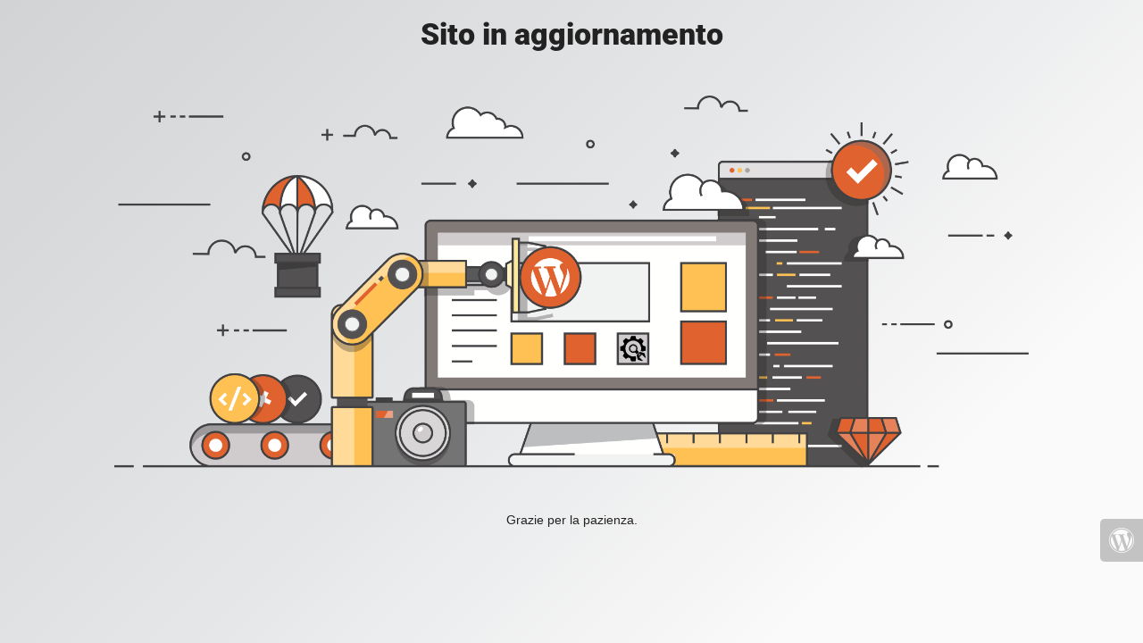

--- FILE ---
content_type: text/html; charset=UTF-8
request_url: https://www.contepaolo.it/consulente-informatico/
body_size: 739
content:
<!doctype html>
<html lang="en">
  <head>
    <meta charset="utf-8">
    <meta http-equiv="X-UA-Compatible" content="IE=edge">
    <meta name="viewport" content="width=device-width, initial-scale=1">
    <title>Conte Paolo - Consulente informatico a Palermo in aggiornamento</title>
    <meta name="description" content="" />
    <meta name="generator" content="Plugin gratuito per WordPress UnderConstructionPage">
    <link rel="stylesheet" href="https://fonts.bunny.net/css?family=Roboto:400,900">    <link rel="stylesheet" href="https://www.contepaolo.it/consulente-informatico/wp-content/plugins/under-construction-page/themes/css/bootstrap.min.css?v=4.03" type="text/css">
<link rel="stylesheet" href="https://www.contepaolo.it/consulente-informatico/wp-content/plugins/under-construction-page/themes/css/common.css?v=4.03" type="text/css">
<link rel="stylesheet" href="https://www.contepaolo.it/consulente-informatico/wp-content/plugins/under-construction-page/themes/under_construction/style.css?v=4.03" type="text/css">
<link rel="stylesheet" href="https://www.contepaolo.it/consulente-informatico/wp-content/plugins/under-construction-page/themes/css/font-awesome.min.css?v=4.03" type="text/css">
<link rel="icon" href="https://www.contepaolo.it/consulente-informatico/wp-content/plugins/under-construction-page/themes/images/favicon.png" />
  </head>

  <body>
    <div class="container">
      <div class="row">
        <div class="col-xs-12 col-md-12 col-lg-12">
          <h1>Sito in aggiornamento</h1>
        </div>
      </div>
    </div>

    <div id="hero-image">
      <img src="https://www.contepaolo.it/consulente-informatico/wp-content/plugins/under-construction-page/themes/under_construction/under_construction.png" alt="Construction work in progress" title="Construction work in progress">
    </div>
    <div class="container">

      <div class="row">
        <div class="col-xs-12 col-md-8 col-md-offset-2 col-lg-offset-2 col-lg-8">
          <p class="content"><p style="text-align: center">Grazie per la pazienza.</p></p>
        </div>
      </div>

      <div class="row" id="social">
        <div class="col-xs-12 col-md-12 col-lg-12">
          
        </div>
      </div>

    </div>
    <div id="login-button" class="loggedout"><a href="https://www.contepaolo.it/consulente-informatico/wp-login.php"><i class="fa fa-wordpress fa-2x" aria-hidden="true"></i></a></div>
  </body>
</html>
